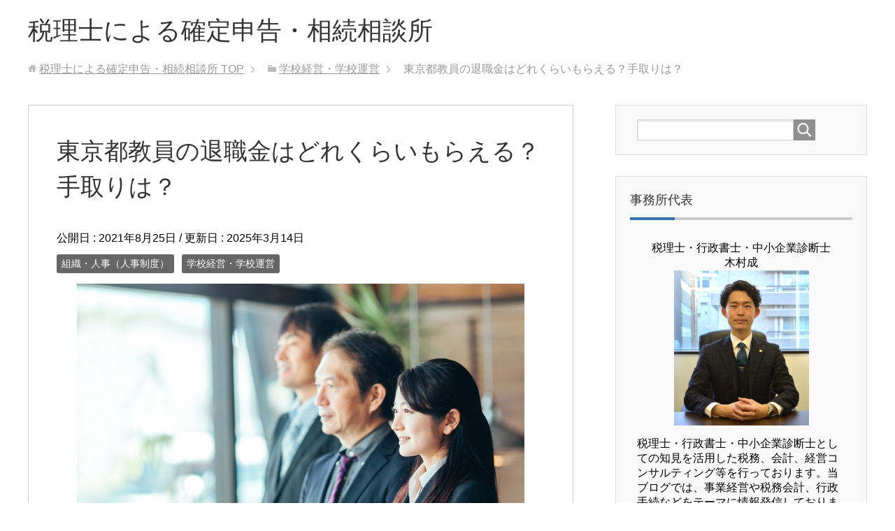

--- FILE ---
content_type: text/html; charset=UTF-8
request_url: https://kyoiku-consul.com/archives/4489
body_size: 20613
content:
<!DOCTYPE html>
<html lang="ja"
      class="col2">
<head prefix="og: http://ogp.me/ns# fb: http://ogp.me/ns/fb#">

    <title>東京都教員の退職金はどれくらいもらえる？手取りは？ | 税理士による確定申告・相続相談所</title>
    <meta charset="UTF-8">
    <meta http-equiv="X-UA-Compatible" content="IE=edge">
	        <meta name="viewport" content="width=device-width, initial-scale=1.0">
			            <meta name="keywords" content="組織・人事（人事制度）,学校経営・学校運営">
				            <meta name="description" content="昨今、教員の労働時間などがしばしば問題視されます。実際に、教員の労働時間は非常に長いのですが、給与や年収面では比較的待遇が高い事も知られています。 当記事では、教員の退職金のモデルケースについて、「年齢別」「役職別」に解 …">
		<link rel="canonical" href="https://kyoiku-consul.com/archives/4489" />
<meta name='robots' content='max-image-preview:large' />
<link rel='dns-prefetch' href='//www.googletagmanager.com' />
<link rel="alternate" type="application/rss+xml" title="税理士による確定申告・相続相談所 &raquo; フィード" href="https://kyoiku-consul.com/feed" />
<link rel="alternate" type="application/rss+xml" title="税理士による確定申告・相続相談所 &raquo; コメントフィード" href="https://kyoiku-consul.com/comments/feed" />
<link rel="alternate" title="oEmbed (JSON)" type="application/json+oembed" href="https://kyoiku-consul.com/wp-json/oembed/1.0/embed?url=https%3A%2F%2Fkyoiku-consul.com%2Farchives%2F4489" />
<link rel="alternate" title="oEmbed (XML)" type="text/xml+oembed" href="https://kyoiku-consul.com/wp-json/oembed/1.0/embed?url=https%3A%2F%2Fkyoiku-consul.com%2Farchives%2F4489&#038;format=xml" />
<style id='wp-img-auto-sizes-contain-inline-css' type='text/css'>
img:is([sizes=auto i],[sizes^="auto," i]){contain-intrinsic-size:3000px 1500px}
/*# sourceURL=wp-img-auto-sizes-contain-inline-css */
</style>
<style id='wp-block-paragraph-inline-css' type='text/css'>
.is-small-text{font-size:.875em}.is-regular-text{font-size:1em}.is-large-text{font-size:2.25em}.is-larger-text{font-size:3em}.has-drop-cap:not(:focus):first-letter{float:left;font-size:8.4em;font-style:normal;font-weight:100;line-height:.68;margin:.05em .1em 0 0;text-transform:uppercase}body.rtl .has-drop-cap:not(:focus):first-letter{float:none;margin-left:.1em}p.has-drop-cap.has-background{overflow:hidden}:root :where(p.has-background){padding:1.25em 2.375em}:where(p.has-text-color:not(.has-link-color)) a{color:inherit}p.has-text-align-left[style*="writing-mode:vertical-lr"],p.has-text-align-right[style*="writing-mode:vertical-rl"]{rotate:180deg}
/*# sourceURL=https://kyoiku-consul.com/wp-includes/blocks/paragraph/style.min.css */
</style>
<style id='wp-block-heading-inline-css' type='text/css'>
h1:where(.wp-block-heading).has-background,h2:where(.wp-block-heading).has-background,h3:where(.wp-block-heading).has-background,h4:where(.wp-block-heading).has-background,h5:where(.wp-block-heading).has-background,h6:where(.wp-block-heading).has-background{padding:1.25em 2.375em}h1.has-text-align-left[style*=writing-mode]:where([style*=vertical-lr]),h1.has-text-align-right[style*=writing-mode]:where([style*=vertical-rl]),h2.has-text-align-left[style*=writing-mode]:where([style*=vertical-lr]),h2.has-text-align-right[style*=writing-mode]:where([style*=vertical-rl]),h3.has-text-align-left[style*=writing-mode]:where([style*=vertical-lr]),h3.has-text-align-right[style*=writing-mode]:where([style*=vertical-rl]),h4.has-text-align-left[style*=writing-mode]:where([style*=vertical-lr]),h4.has-text-align-right[style*=writing-mode]:where([style*=vertical-rl]),h5.has-text-align-left[style*=writing-mode]:where([style*=vertical-lr]),h5.has-text-align-right[style*=writing-mode]:where([style*=vertical-rl]),h6.has-text-align-left[style*=writing-mode]:where([style*=vertical-lr]),h6.has-text-align-right[style*=writing-mode]:where([style*=vertical-rl]){rotate:180deg}
/*# sourceURL=https://kyoiku-consul.com/wp-includes/blocks/heading/style.min.css */
</style>
<style id='wp-emoji-styles-inline-css' type='text/css'>

	img.wp-smiley, img.emoji {
		display: inline !important;
		border: none !important;
		box-shadow: none !important;
		height: 1em !important;
		width: 1em !important;
		margin: 0 0.07em !important;
		vertical-align: -0.1em !important;
		background: none !important;
		padding: 0 !important;
	}
/*# sourceURL=wp-emoji-styles-inline-css */
</style>
<style id='wp-block-library-inline-css' type='text/css'>
:root{--wp-block-synced-color:#7a00df;--wp-block-synced-color--rgb:122,0,223;--wp-bound-block-color:var(--wp-block-synced-color);--wp-editor-canvas-background:#ddd;--wp-admin-theme-color:#007cba;--wp-admin-theme-color--rgb:0,124,186;--wp-admin-theme-color-darker-10:#006ba1;--wp-admin-theme-color-darker-10--rgb:0,107,160.5;--wp-admin-theme-color-darker-20:#005a87;--wp-admin-theme-color-darker-20--rgb:0,90,135;--wp-admin-border-width-focus:2px}@media (min-resolution:192dpi){:root{--wp-admin-border-width-focus:1.5px}}.wp-element-button{cursor:pointer}:root .has-very-light-gray-background-color{background-color:#eee}:root .has-very-dark-gray-background-color{background-color:#313131}:root .has-very-light-gray-color{color:#eee}:root .has-very-dark-gray-color{color:#313131}:root .has-vivid-green-cyan-to-vivid-cyan-blue-gradient-background{background:linear-gradient(135deg,#00d084,#0693e3)}:root .has-purple-crush-gradient-background{background:linear-gradient(135deg,#34e2e4,#4721fb 50%,#ab1dfe)}:root .has-hazy-dawn-gradient-background{background:linear-gradient(135deg,#faaca8,#dad0ec)}:root .has-subdued-olive-gradient-background{background:linear-gradient(135deg,#fafae1,#67a671)}:root .has-atomic-cream-gradient-background{background:linear-gradient(135deg,#fdd79a,#004a59)}:root .has-nightshade-gradient-background{background:linear-gradient(135deg,#330968,#31cdcf)}:root .has-midnight-gradient-background{background:linear-gradient(135deg,#020381,#2874fc)}:root{--wp--preset--font-size--normal:16px;--wp--preset--font-size--huge:42px}.has-regular-font-size{font-size:1em}.has-larger-font-size{font-size:2.625em}.has-normal-font-size{font-size:var(--wp--preset--font-size--normal)}.has-huge-font-size{font-size:var(--wp--preset--font-size--huge)}.has-text-align-center{text-align:center}.has-text-align-left{text-align:left}.has-text-align-right{text-align:right}.has-fit-text{white-space:nowrap!important}#end-resizable-editor-section{display:none}.aligncenter{clear:both}.items-justified-left{justify-content:flex-start}.items-justified-center{justify-content:center}.items-justified-right{justify-content:flex-end}.items-justified-space-between{justify-content:space-between}.screen-reader-text{border:0;clip-path:inset(50%);height:1px;margin:-1px;overflow:hidden;padding:0;position:absolute;width:1px;word-wrap:normal!important}.screen-reader-text:focus{background-color:#ddd;clip-path:none;color:#444;display:block;font-size:1em;height:auto;left:5px;line-height:normal;padding:15px 23px 14px;text-decoration:none;top:5px;width:auto;z-index:100000}html :where(.has-border-color){border-style:solid}html :where([style*=border-top-color]){border-top-style:solid}html :where([style*=border-right-color]){border-right-style:solid}html :where([style*=border-bottom-color]){border-bottom-style:solid}html :where([style*=border-left-color]){border-left-style:solid}html :where([style*=border-width]){border-style:solid}html :where([style*=border-top-width]){border-top-style:solid}html :where([style*=border-right-width]){border-right-style:solid}html :where([style*=border-bottom-width]){border-bottom-style:solid}html :where([style*=border-left-width]){border-left-style:solid}html :where(img[class*=wp-image-]){height:auto;max-width:100%}:where(figure){margin:0 0 1em}html :where(.is-position-sticky){--wp-admin--admin-bar--position-offset:var(--wp-admin--admin-bar--height,0px)}@media screen and (max-width:600px){html :where(.is-position-sticky){--wp-admin--admin-bar--position-offset:0px}}

/*# sourceURL=wp-block-library-inline-css */
</style><style id='wp-block-image-inline-css' type='text/css'>
.wp-block-image>a,.wp-block-image>figure>a{display:inline-block}.wp-block-image img{box-sizing:border-box;height:auto;max-width:100%;vertical-align:bottom}@media not (prefers-reduced-motion){.wp-block-image img.hide{visibility:hidden}.wp-block-image img.show{animation:show-content-image .4s}}.wp-block-image[style*=border-radius] img,.wp-block-image[style*=border-radius]>a{border-radius:inherit}.wp-block-image.has-custom-border img{box-sizing:border-box}.wp-block-image.aligncenter{text-align:center}.wp-block-image.alignfull>a,.wp-block-image.alignwide>a{width:100%}.wp-block-image.alignfull img,.wp-block-image.alignwide img{height:auto;width:100%}.wp-block-image .aligncenter,.wp-block-image .alignleft,.wp-block-image .alignright,.wp-block-image.aligncenter,.wp-block-image.alignleft,.wp-block-image.alignright{display:table}.wp-block-image .aligncenter>figcaption,.wp-block-image .alignleft>figcaption,.wp-block-image .alignright>figcaption,.wp-block-image.aligncenter>figcaption,.wp-block-image.alignleft>figcaption,.wp-block-image.alignright>figcaption{caption-side:bottom;display:table-caption}.wp-block-image .alignleft{float:left;margin:.5em 1em .5em 0}.wp-block-image .alignright{float:right;margin:.5em 0 .5em 1em}.wp-block-image .aligncenter{margin-left:auto;margin-right:auto}.wp-block-image :where(figcaption){margin-bottom:1em;margin-top:.5em}.wp-block-image.is-style-circle-mask img{border-radius:9999px}@supports ((-webkit-mask-image:none) or (mask-image:none)) or (-webkit-mask-image:none){.wp-block-image.is-style-circle-mask img{border-radius:0;-webkit-mask-image:url('data:image/svg+xml;utf8,<svg viewBox="0 0 100 100" xmlns="http://www.w3.org/2000/svg"><circle cx="50" cy="50" r="50"/></svg>');mask-image:url('data:image/svg+xml;utf8,<svg viewBox="0 0 100 100" xmlns="http://www.w3.org/2000/svg"><circle cx="50" cy="50" r="50"/></svg>');mask-mode:alpha;-webkit-mask-position:center;mask-position:center;-webkit-mask-repeat:no-repeat;mask-repeat:no-repeat;-webkit-mask-size:contain;mask-size:contain}}:root :where(.wp-block-image.is-style-rounded img,.wp-block-image .is-style-rounded img){border-radius:9999px}.wp-block-image figure{margin:0}.wp-lightbox-container{display:flex;flex-direction:column;position:relative}.wp-lightbox-container img{cursor:zoom-in}.wp-lightbox-container img:hover+button{opacity:1}.wp-lightbox-container button{align-items:center;backdrop-filter:blur(16px) saturate(180%);background-color:#5a5a5a40;border:none;border-radius:4px;cursor:zoom-in;display:flex;height:20px;justify-content:center;opacity:0;padding:0;position:absolute;right:16px;text-align:center;top:16px;width:20px;z-index:100}@media not (prefers-reduced-motion){.wp-lightbox-container button{transition:opacity .2s ease}}.wp-lightbox-container button:focus-visible{outline:3px auto #5a5a5a40;outline:3px auto -webkit-focus-ring-color;outline-offset:3px}.wp-lightbox-container button:hover{cursor:pointer;opacity:1}.wp-lightbox-container button:focus{opacity:1}.wp-lightbox-container button:focus,.wp-lightbox-container button:hover,.wp-lightbox-container button:not(:hover):not(:active):not(.has-background){background-color:#5a5a5a40;border:none}.wp-lightbox-overlay{box-sizing:border-box;cursor:zoom-out;height:100vh;left:0;overflow:hidden;position:fixed;top:0;visibility:hidden;width:100%;z-index:100000}.wp-lightbox-overlay .close-button{align-items:center;cursor:pointer;display:flex;justify-content:center;min-height:40px;min-width:40px;padding:0;position:absolute;right:calc(env(safe-area-inset-right) + 16px);top:calc(env(safe-area-inset-top) + 16px);z-index:5000000}.wp-lightbox-overlay .close-button:focus,.wp-lightbox-overlay .close-button:hover,.wp-lightbox-overlay .close-button:not(:hover):not(:active):not(.has-background){background:none;border:none}.wp-lightbox-overlay .lightbox-image-container{height:var(--wp--lightbox-container-height);left:50%;overflow:hidden;position:absolute;top:50%;transform:translate(-50%,-50%);transform-origin:top left;width:var(--wp--lightbox-container-width);z-index:9999999999}.wp-lightbox-overlay .wp-block-image{align-items:center;box-sizing:border-box;display:flex;height:100%;justify-content:center;margin:0;position:relative;transform-origin:0 0;width:100%;z-index:3000000}.wp-lightbox-overlay .wp-block-image img{height:var(--wp--lightbox-image-height);min-height:var(--wp--lightbox-image-height);min-width:var(--wp--lightbox-image-width);width:var(--wp--lightbox-image-width)}.wp-lightbox-overlay .wp-block-image figcaption{display:none}.wp-lightbox-overlay button{background:none;border:none}.wp-lightbox-overlay .scrim{background-color:#fff;height:100%;opacity:.9;position:absolute;width:100%;z-index:2000000}.wp-lightbox-overlay.active{visibility:visible}@media not (prefers-reduced-motion){.wp-lightbox-overlay.active{animation:turn-on-visibility .25s both}.wp-lightbox-overlay.active img{animation:turn-on-visibility .35s both}.wp-lightbox-overlay.show-closing-animation:not(.active){animation:turn-off-visibility .35s both}.wp-lightbox-overlay.show-closing-animation:not(.active) img{animation:turn-off-visibility .25s both}.wp-lightbox-overlay.zoom.active{animation:none;opacity:1;visibility:visible}.wp-lightbox-overlay.zoom.active .lightbox-image-container{animation:lightbox-zoom-in .4s}.wp-lightbox-overlay.zoom.active .lightbox-image-container img{animation:none}.wp-lightbox-overlay.zoom.active .scrim{animation:turn-on-visibility .4s forwards}.wp-lightbox-overlay.zoom.show-closing-animation:not(.active){animation:none}.wp-lightbox-overlay.zoom.show-closing-animation:not(.active) .lightbox-image-container{animation:lightbox-zoom-out .4s}.wp-lightbox-overlay.zoom.show-closing-animation:not(.active) .lightbox-image-container img{animation:none}.wp-lightbox-overlay.zoom.show-closing-animation:not(.active) .scrim{animation:turn-off-visibility .4s forwards}}@keyframes show-content-image{0%{visibility:hidden}99%{visibility:hidden}to{visibility:visible}}@keyframes turn-on-visibility{0%{opacity:0}to{opacity:1}}@keyframes turn-off-visibility{0%{opacity:1;visibility:visible}99%{opacity:0;visibility:visible}to{opacity:0;visibility:hidden}}@keyframes lightbox-zoom-in{0%{transform:translate(calc((-100vw + var(--wp--lightbox-scrollbar-width))/2 + var(--wp--lightbox-initial-left-position)),calc(-50vh + var(--wp--lightbox-initial-top-position))) scale(var(--wp--lightbox-scale))}to{transform:translate(-50%,-50%) scale(1)}}@keyframes lightbox-zoom-out{0%{transform:translate(-50%,-50%) scale(1);visibility:visible}99%{visibility:visible}to{transform:translate(calc((-100vw + var(--wp--lightbox-scrollbar-width))/2 + var(--wp--lightbox-initial-left-position)),calc(-50vh + var(--wp--lightbox-initial-top-position))) scale(var(--wp--lightbox-scale));visibility:hidden}}
/*# sourceURL=https://kyoiku-consul.com/wp-includes/blocks/image/style.min.css */
</style>
<style id='global-styles-inline-css' type='text/css'>
:root{--wp--preset--aspect-ratio--square: 1;--wp--preset--aspect-ratio--4-3: 4/3;--wp--preset--aspect-ratio--3-4: 3/4;--wp--preset--aspect-ratio--3-2: 3/2;--wp--preset--aspect-ratio--2-3: 2/3;--wp--preset--aspect-ratio--16-9: 16/9;--wp--preset--aspect-ratio--9-16: 9/16;--wp--preset--color--black: #000000;--wp--preset--color--cyan-bluish-gray: #abb8c3;--wp--preset--color--white: #ffffff;--wp--preset--color--pale-pink: #f78da7;--wp--preset--color--vivid-red: #cf2e2e;--wp--preset--color--luminous-vivid-orange: #ff6900;--wp--preset--color--luminous-vivid-amber: #fcb900;--wp--preset--color--light-green-cyan: #7bdcb5;--wp--preset--color--vivid-green-cyan: #00d084;--wp--preset--color--pale-cyan-blue: #8ed1fc;--wp--preset--color--vivid-cyan-blue: #0693e3;--wp--preset--color--vivid-purple: #9b51e0;--wp--preset--gradient--vivid-cyan-blue-to-vivid-purple: linear-gradient(135deg,rgb(6,147,227) 0%,rgb(155,81,224) 100%);--wp--preset--gradient--light-green-cyan-to-vivid-green-cyan: linear-gradient(135deg,rgb(122,220,180) 0%,rgb(0,208,130) 100%);--wp--preset--gradient--luminous-vivid-amber-to-luminous-vivid-orange: linear-gradient(135deg,rgb(252,185,0) 0%,rgb(255,105,0) 100%);--wp--preset--gradient--luminous-vivid-orange-to-vivid-red: linear-gradient(135deg,rgb(255,105,0) 0%,rgb(207,46,46) 100%);--wp--preset--gradient--very-light-gray-to-cyan-bluish-gray: linear-gradient(135deg,rgb(238,238,238) 0%,rgb(169,184,195) 100%);--wp--preset--gradient--cool-to-warm-spectrum: linear-gradient(135deg,rgb(74,234,220) 0%,rgb(151,120,209) 20%,rgb(207,42,186) 40%,rgb(238,44,130) 60%,rgb(251,105,98) 80%,rgb(254,248,76) 100%);--wp--preset--gradient--blush-light-purple: linear-gradient(135deg,rgb(255,206,236) 0%,rgb(152,150,240) 100%);--wp--preset--gradient--blush-bordeaux: linear-gradient(135deg,rgb(254,205,165) 0%,rgb(254,45,45) 50%,rgb(107,0,62) 100%);--wp--preset--gradient--luminous-dusk: linear-gradient(135deg,rgb(255,203,112) 0%,rgb(199,81,192) 50%,rgb(65,88,208) 100%);--wp--preset--gradient--pale-ocean: linear-gradient(135deg,rgb(255,245,203) 0%,rgb(182,227,212) 50%,rgb(51,167,181) 100%);--wp--preset--gradient--electric-grass: linear-gradient(135deg,rgb(202,248,128) 0%,rgb(113,206,126) 100%);--wp--preset--gradient--midnight: linear-gradient(135deg,rgb(2,3,129) 0%,rgb(40,116,252) 100%);--wp--preset--font-size--small: 13px;--wp--preset--font-size--medium: 20px;--wp--preset--font-size--large: 36px;--wp--preset--font-size--x-large: 42px;--wp--preset--spacing--20: 0.44rem;--wp--preset--spacing--30: 0.67rem;--wp--preset--spacing--40: 1rem;--wp--preset--spacing--50: 1.5rem;--wp--preset--spacing--60: 2.25rem;--wp--preset--spacing--70: 3.38rem;--wp--preset--spacing--80: 5.06rem;--wp--preset--shadow--natural: 6px 6px 9px rgba(0, 0, 0, 0.2);--wp--preset--shadow--deep: 12px 12px 50px rgba(0, 0, 0, 0.4);--wp--preset--shadow--sharp: 6px 6px 0px rgba(0, 0, 0, 0.2);--wp--preset--shadow--outlined: 6px 6px 0px -3px rgb(255, 255, 255), 6px 6px rgb(0, 0, 0);--wp--preset--shadow--crisp: 6px 6px 0px rgb(0, 0, 0);}:where(.is-layout-flex){gap: 0.5em;}:where(.is-layout-grid){gap: 0.5em;}body .is-layout-flex{display: flex;}.is-layout-flex{flex-wrap: wrap;align-items: center;}.is-layout-flex > :is(*, div){margin: 0;}body .is-layout-grid{display: grid;}.is-layout-grid > :is(*, div){margin: 0;}:where(.wp-block-columns.is-layout-flex){gap: 2em;}:where(.wp-block-columns.is-layout-grid){gap: 2em;}:where(.wp-block-post-template.is-layout-flex){gap: 1.25em;}:where(.wp-block-post-template.is-layout-grid){gap: 1.25em;}.has-black-color{color: var(--wp--preset--color--black) !important;}.has-cyan-bluish-gray-color{color: var(--wp--preset--color--cyan-bluish-gray) !important;}.has-white-color{color: var(--wp--preset--color--white) !important;}.has-pale-pink-color{color: var(--wp--preset--color--pale-pink) !important;}.has-vivid-red-color{color: var(--wp--preset--color--vivid-red) !important;}.has-luminous-vivid-orange-color{color: var(--wp--preset--color--luminous-vivid-orange) !important;}.has-luminous-vivid-amber-color{color: var(--wp--preset--color--luminous-vivid-amber) !important;}.has-light-green-cyan-color{color: var(--wp--preset--color--light-green-cyan) !important;}.has-vivid-green-cyan-color{color: var(--wp--preset--color--vivid-green-cyan) !important;}.has-pale-cyan-blue-color{color: var(--wp--preset--color--pale-cyan-blue) !important;}.has-vivid-cyan-blue-color{color: var(--wp--preset--color--vivid-cyan-blue) !important;}.has-vivid-purple-color{color: var(--wp--preset--color--vivid-purple) !important;}.has-black-background-color{background-color: var(--wp--preset--color--black) !important;}.has-cyan-bluish-gray-background-color{background-color: var(--wp--preset--color--cyan-bluish-gray) !important;}.has-white-background-color{background-color: var(--wp--preset--color--white) !important;}.has-pale-pink-background-color{background-color: var(--wp--preset--color--pale-pink) !important;}.has-vivid-red-background-color{background-color: var(--wp--preset--color--vivid-red) !important;}.has-luminous-vivid-orange-background-color{background-color: var(--wp--preset--color--luminous-vivid-orange) !important;}.has-luminous-vivid-amber-background-color{background-color: var(--wp--preset--color--luminous-vivid-amber) !important;}.has-light-green-cyan-background-color{background-color: var(--wp--preset--color--light-green-cyan) !important;}.has-vivid-green-cyan-background-color{background-color: var(--wp--preset--color--vivid-green-cyan) !important;}.has-pale-cyan-blue-background-color{background-color: var(--wp--preset--color--pale-cyan-blue) !important;}.has-vivid-cyan-blue-background-color{background-color: var(--wp--preset--color--vivid-cyan-blue) !important;}.has-vivid-purple-background-color{background-color: var(--wp--preset--color--vivid-purple) !important;}.has-black-border-color{border-color: var(--wp--preset--color--black) !important;}.has-cyan-bluish-gray-border-color{border-color: var(--wp--preset--color--cyan-bluish-gray) !important;}.has-white-border-color{border-color: var(--wp--preset--color--white) !important;}.has-pale-pink-border-color{border-color: var(--wp--preset--color--pale-pink) !important;}.has-vivid-red-border-color{border-color: var(--wp--preset--color--vivid-red) !important;}.has-luminous-vivid-orange-border-color{border-color: var(--wp--preset--color--luminous-vivid-orange) !important;}.has-luminous-vivid-amber-border-color{border-color: var(--wp--preset--color--luminous-vivid-amber) !important;}.has-light-green-cyan-border-color{border-color: var(--wp--preset--color--light-green-cyan) !important;}.has-vivid-green-cyan-border-color{border-color: var(--wp--preset--color--vivid-green-cyan) !important;}.has-pale-cyan-blue-border-color{border-color: var(--wp--preset--color--pale-cyan-blue) !important;}.has-vivid-cyan-blue-border-color{border-color: var(--wp--preset--color--vivid-cyan-blue) !important;}.has-vivid-purple-border-color{border-color: var(--wp--preset--color--vivid-purple) !important;}.has-vivid-cyan-blue-to-vivid-purple-gradient-background{background: var(--wp--preset--gradient--vivid-cyan-blue-to-vivid-purple) !important;}.has-light-green-cyan-to-vivid-green-cyan-gradient-background{background: var(--wp--preset--gradient--light-green-cyan-to-vivid-green-cyan) !important;}.has-luminous-vivid-amber-to-luminous-vivid-orange-gradient-background{background: var(--wp--preset--gradient--luminous-vivid-amber-to-luminous-vivid-orange) !important;}.has-luminous-vivid-orange-to-vivid-red-gradient-background{background: var(--wp--preset--gradient--luminous-vivid-orange-to-vivid-red) !important;}.has-very-light-gray-to-cyan-bluish-gray-gradient-background{background: var(--wp--preset--gradient--very-light-gray-to-cyan-bluish-gray) !important;}.has-cool-to-warm-spectrum-gradient-background{background: var(--wp--preset--gradient--cool-to-warm-spectrum) !important;}.has-blush-light-purple-gradient-background{background: var(--wp--preset--gradient--blush-light-purple) !important;}.has-blush-bordeaux-gradient-background{background: var(--wp--preset--gradient--blush-bordeaux) !important;}.has-luminous-dusk-gradient-background{background: var(--wp--preset--gradient--luminous-dusk) !important;}.has-pale-ocean-gradient-background{background: var(--wp--preset--gradient--pale-ocean) !important;}.has-electric-grass-gradient-background{background: var(--wp--preset--gradient--electric-grass) !important;}.has-midnight-gradient-background{background: var(--wp--preset--gradient--midnight) !important;}.has-small-font-size{font-size: var(--wp--preset--font-size--small) !important;}.has-medium-font-size{font-size: var(--wp--preset--font-size--medium) !important;}.has-large-font-size{font-size: var(--wp--preset--font-size--large) !important;}.has-x-large-font-size{font-size: var(--wp--preset--font-size--x-large) !important;}
/*# sourceURL=global-styles-inline-css */
</style>

<style id='classic-theme-styles-inline-css' type='text/css'>
/*! This file is auto-generated */
.wp-block-button__link{color:#fff;background-color:#32373c;border-radius:9999px;box-shadow:none;text-decoration:none;padding:calc(.667em + 2px) calc(1.333em + 2px);font-size:1.125em}.wp-block-file__button{background:#32373c;color:#fff;text-decoration:none}
/*# sourceURL=/wp-includes/css/classic-themes.min.css */
</style>
<link rel='stylesheet' id='pz-linkcard-css-css' href='//kyoiku-consul.com/wp-content/uploads/pz-linkcard/style/style.min.css?ver=2.5.8.3' type='text/css' media='all' />
<link rel='stylesheet' id='keni_base-css' href='https://kyoiku-consul.com/wp-content/themes/keni71_wp_corp_blue_201909092241/base.css?ver=6.9' type='text/css' media='all' />
<link rel='stylesheet' id='keni_rwd-css' href='https://kyoiku-consul.com/wp-content/themes/keni71_wp_corp_blue_201909092241/rwd.css?ver=6.9' type='text/css' media='all' />
<script type="text/javascript" src="https://kyoiku-consul.com/wp-includes/js/jquery/jquery.min.js?ver=3.7.1" id="jquery-core-js"></script>
<script type="text/javascript" src="https://kyoiku-consul.com/wp-includes/js/jquery/jquery-migrate.min.js?ver=3.4.1" id="jquery-migrate-js"></script>

<!-- Site Kit によって追加された Google タグ（gtag.js）スニペット -->
<!-- Google アナリティクス スニペット (Site Kit が追加) -->
<script type="text/javascript" src="https://www.googletagmanager.com/gtag/js?id=GT-TWZPWHR7" id="google_gtagjs-js" async></script>
<script type="text/javascript" id="google_gtagjs-js-after">
/* <![CDATA[ */
window.dataLayer = window.dataLayer || [];function gtag(){dataLayer.push(arguments);}
gtag("set","linker",{"domains":["kyoiku-consul.com"]});
gtag("js", new Date());
gtag("set", "developer_id.dZTNiMT", true);
gtag("config", "GT-TWZPWHR7");
 window._googlesitekit = window._googlesitekit || {}; window._googlesitekit.throttledEvents = []; window._googlesitekit.gtagEvent = (name, data) => { var key = JSON.stringify( { name, data } ); if ( !! window._googlesitekit.throttledEvents[ key ] ) { return; } window._googlesitekit.throttledEvents[ key ] = true; setTimeout( () => { delete window._googlesitekit.throttledEvents[ key ]; }, 5 ); gtag( "event", name, { ...data, event_source: "site-kit" } ); }; 
//# sourceURL=google_gtagjs-js-after
/* ]]> */
</script>
<link rel="https://api.w.org/" href="https://kyoiku-consul.com/wp-json/" /><link rel="alternate" title="JSON" type="application/json" href="https://kyoiku-consul.com/wp-json/wp/v2/posts/4489" /><link rel="EditURI" type="application/rsd+xml" title="RSD" href="https://kyoiku-consul.com/xmlrpc.php?rsd" />
<meta name="generator" content="WordPress 6.9" />
<link rel='shortlink' href='https://kyoiku-consul.com/?p=4489' />
<meta name="generator" content="Site Kit by Google 1.168.0" /><script type="text/javascript">
<!--
/******************************************************************************
***   COPY PROTECTED BY http://chetangole.com/blog/wp-copyprotect/   version 3.1.0 ****
******************************************************************************/
function clickIE4(){
if (event.button==2){
return false;
}
}
function clickNS4(e){
if (document.layers||document.getElementById&&!document.all){
if (e.which==2||e.which==3){
return false;
}
}
}

if (document.layers){
document.captureEvents(Event.MOUSEDOWN);
document.onmousedown=clickNS4;
}
else if (document.all&&!document.getElementById){
document.onmousedown=clickIE4;
}

document.oncontextmenu=new Function("return false")
// --> 
</script>

<script type="text/javascript">
/******************************************************************************
***   COPY PROTECTED BY http://chetangole.com/blog/wp-copyprotect/   version 3.1.0 ****
******************************************************************************/
function disableSelection(target){
if (typeof target.onselectstart!="undefined") //For IE 
	target.onselectstart=function(){return false}
else if (typeof target.style.MozUserSelect!="undefined") //For Firefox
	target.style.MozUserSelect="none"
else //All other route (For Opera)
	target.onmousedown=function(){return false}
target.style.cursor = "default"
}
</script>
		<style type="text/css" id="wp-custom-css">
			#keni_toc .toc_title{
	color:#ffffff;
	background-color:#0baedd;
	
}
#keni_toc{
	border-color:#0baedd;
	
}
		</style>
		        <link rel="shortcut icon" type="image/x-icon" href="https://kyoiku-consul.com/wp-content/themes/keni71_wp_corp_blue_201909092241/favicon.ico">
        <link rel="apple-touch-icon" href="https://kyoiku-consul.com/wp-content/themes/keni71_wp_corp_blue_201909092241/images/apple-touch-icon.png">
        <link rel="apple-touch-icon-precomposed"
              href="https://kyoiku-consul.com/wp-content/themes/keni71_wp_corp_blue_201909092241/images/apple-touch-icon.png">
        <link rel="icon" href="https://kyoiku-consul.com/wp-content/themes/keni71_wp_corp_blue_201909092241/images/apple-touch-icon.png">
	    <!--[if lt IE 9]>
    <script src="https://kyoiku-consul.com/wp-content/themes/keni71_wp_corp_blue_201909092241/js/html5.js"></script><![endif]-->
	

</head>
    <body class="wp-singular post-template-default single single-post postid-4489 single-format-standard wp-theme-keni71_wp_corp_blue_201909092241 no-gn">
	
    <div class="container">
        <header id="top" class="site-header ">
            <div class="site-header-in">
                <div class="site-header-conts">
					                        <p class="site-title"><a
                                    href="https://kyoiku-consul.com">税理士による確定申告・相続相談所</a>
                        </p>
					                </div>
            </div>
			        </header>
		        <!--▲サイトヘッダー-->

<div class="main-body">
<div class="main-body-in">

		<nav class="breadcrumbs">
			<ol class="breadcrumbs-in" itemscope itemtype="http://schema.org/BreadcrumbList">
				<li class="bcl-first" itemprop="itemListElement" itemscope itemtype="http://schema.org/ListItem">
	<a itemprop="item" href="https://kyoiku-consul.com"><span itemprop="name">税理士による確定申告・相続相談所</span> TOP</a>
	<meta itemprop="position" content="1" />
</li>
<li itemprop="itemListElement" itemscope itemtype="http://schema.org/ListItem">
	<a itemprop="item" href="https://kyoiku-consul.com/archives/category/%e5%ad%a6%e6%a0%a1%e7%b5%8c%e5%96%b6%e3%83%bb%e5%ad%a6%e6%a0%a1%e9%81%8b%e5%96%b6"><span itemprop="name">学校経営・学校運営</span></a>
	<meta itemprop="position" content="2" />
</li>
<li class="bcl-last">東京都教員の退職金はどれくらいもらえる？手取りは？</li>
			</ol>
		</nav>
	
	<!--▼メインコンテンツ-->
	<main>
	<div class="main-conts">

		<!--記事-->
		<article id="post-4489" class="section-wrap post-4489 post type-post status-publish format-standard has-post-thumbnail category-3 category-10">
			<div class="section-in">

			<header class="article-header">
				<h1 class="section-title" itemprop="headline">東京都教員の退職金はどれくらいもらえる？手取りは？</h1>
				<p class="post-date">公開日 : <time datetime="2021-08-25" itemprop="datePublished" content="2021-08-25" >2021年8月25日</time> / 更新日 : <time datetime="2025-03-14" itemprop="dateModified" content="2025-03-14">2025年3月14日</time></p>
								<div class="post-cat">
<span class="cat cat003" style="background-color: #666;"><a href="https://kyoiku-consul.com/archives/category/%e7%b5%84%e7%b9%94%e3%83%bb%e4%ba%ba%e4%ba%8b%ef%bc%88%e4%ba%ba%e4%ba%8b%e5%88%b6%e5%ba%a6%ef%bc%89" style="color: #FFF;">組織・人事（人事制度）</a></span>
<span class="cat cat010" style="background-color: #666;"><a href="https://kyoiku-consul.com/archives/category/%e5%ad%a6%e6%a0%a1%e7%b5%8c%e5%96%b6%e3%83%bb%e5%ad%a6%e6%a0%a1%e9%81%8b%e5%96%b6" style="color: #FFF;">学校経営・学校運営</a></span>

</div>
							</header>

			<div class="article-body">
			<div class="wp-block-image">
<figure class="aligncenter size-large"><img fetchpriority="high" decoding="async" width="640" height="427" src="https://kyoiku-consul.com/wp-content/uploads/2021/06/4193033_s-1.jpg" alt="" class="wp-image-4513" srcset="https://kyoiku-consul.com/wp-content/uploads/2021/06/4193033_s-1.jpg 640w, https://kyoiku-consul.com/wp-content/uploads/2021/06/4193033_s-1-300x200.jpg 300w" sizes="(max-width: 640px) 100vw, 640px" /></figure>
</div>


<p><br>昨今、教員の労働時間などがしばしば問題視されます。実際に、教員の労働時間は非常に長いのですが、給与や年収面では比較的待遇が高い事も知られています。<br><br>当記事では、教員の退職金のモデルケースについて、「年齢別」「役職別」に解説していきたいと思います。<br><strong><span class="tadv-color" style="color:#0693e3"><br>・現在東京都の教員として働いており、今後のキャリアプランやライフプランをお金の面から立てたい方<br>・現在東京都の教員を目指しており、退職金が知りたい方</span></strong><br><br>といった方々に、ぜひ参考にして頂ければと思っております。<br>（念のためですが、この記事は2020年1月時点の教育委員会・人事委員会・条例等の公開情報から作成しておりますので、ご留意ください。）<br><br><strong>なお、当方は現在は税理士として活動しています。東京銀座に税理士・行政書士事務所を構えていますので、相続や遺言、税金に関するご相談があるという方は<a href="https://ws.formzu.net/fgen/S93594924/" data-type="link" data-id="https://ws.formzu.net/fgen/S93594924/">こちらのお問い合わせフォーム</a>からご連絡下さい。また、<a href="https://kimura-tax-tokyo.com/" data-type="link" data-id="https://kimura-tax-tokyo.com/">当事務所ホームページはこちら</a>をご覧ください。</strong><br><br><br>関連として、教員の年収やボーナス、時給については下記のリンク記事をご覧ください。（退職金計算は年収計算と関係が深いため、これらの記事を前提に解説を進めていきます。）<br></p>



<div class="linkcard"><div class="lkc-internal-wrap"><a class="lkc-link no_icon" href="https://kyoiku-consul.com/archives/4390" data-lkc-id="62"><div class="lkc-card"><div class="lkc-info"><div class="lkc-favicon"><img decoding="async" src="https://www.google.com/s2/favicons?domain=kyoiku-consul.com" alt="" width="16" height="16" /></div><div class="lkc-domain">税理士による確定申告・相続相談所</div></div><div class="lkc-content"><figure class="lkc-thumbnail"><img decoding="async" class="lkc-thumbnail-img" src="//kyoiku-consul.com/wp-content/uploads/2021/06/3548997_s-150x150.jpg" width="100px" height="108px" alt="" /></figure><div class="lkc-title">東京都の教員の時給（年収時間換算）を解説！</div><div class="lkc-date">&#x1f552;&#xfe0f;2021年8月4日</div><div class="lkc-excerpt">昨今、教員の働き方改革などが大変大きな話題となっています。実際に教員の残業時間・労働時間は長い事で知られており、仕事の絶対量の削減や業務改善が急務と言われています。一方で、地方公務員の中では年収がある程度高いということも事実だと思われます。今回の記事では、東京都の効率教員に焦点を絞り、その「年収」と「労働時間」から「時給」を計算してみたいとも思います。特に、・現在東京都の教員として働いており、今後のキャリアプランやライフプランをお金の面から立てたい方・現在東京都の教員を目指しており、給与月額...</div></div><div class="clear"></div></div></a></div></div>



<div class="linkcard"><div class="lkc-internal-wrap"><a class="lkc-link no_icon" href="https://kyoiku-consul.com/archives/1720" data-lkc-id="6"><div class="lkc-card"><div class="lkc-info"><div class="lkc-favicon"><img decoding="async" src="https://www.google.com/s2/favicons?domain=kyoiku-consul.com" alt="" width="16" height="16" /></div><div class="lkc-domain">税理士による確定申告・相続相談所</div><div class="lkc-share"> <div class="lkc-sns-po">3 Pockets</div></div></div><div class="lkc-content"><figure class="lkc-thumbnail"><img decoding="async" class="lkc-thumbnail-img" src="//kyoiku-consul.com/wp-content/uploads/2021/03/1719467_s-150x150.jpg" width="100px" height="108px" alt="" /></figure><div class="lkc-title">東京都の教員の給与と年収を解説【詳細版】</div><div class="lkc-date">&#x1f552;&#xfe0f;2020年1月25日</div><div class="lkc-excerpt">東京の都立高校や公立中学に勤めている教員は公務員です。公務員の年収となると、東京都教育委員会のホームページや人事委員会のホームページに一応ではありますが公開されています。しかし、非常にわかりづらいですよね…当方も都立高校の教員として働いていた時期がありますが、働き始める前（採用試験を受けていたころ）は、正直言ってはっきりとした年収は分かっていませんでした。大卒初任給が月25万円くらいらしい、というレベルです。そこで当記事では、・現在東京都の教員として働いており、今後のキャリアプランやライフプラン...</div></div><div class="clear"></div></div></a></div></div>
<p>&nbsp;</p>



<div class="linkcard"><div class="lkc-internal-wrap"><a class="lkc-link no_icon" href="https://kyoiku-consul.com/archives/1862" data-lkc-id="7"><div class="lkc-card"><div class="lkc-info"><div class="lkc-favicon"><img decoding="async" src="https://www.google.com/s2/favicons?domain=kyoiku-consul.com" alt="" width="16" height="16" /></div><div class="lkc-domain">税理士による確定申告・相続相談所</div><div class="lkc-share"> <div class="lkc-sns-po">2 Pockets</div></div></div><div class="lkc-content"><figure class="lkc-thumbnail"><img decoding="async" class="lkc-thumbnail-img" src="//kyoiku-consul.com/wp-content/uploads/2020/08/1621539_s-5-150x150.jpg" width="100px" height="108px" alt="" /></figure><div class="lkc-title">東京都教員のボーナス計算：成績率や初任額、いつ支給されるかを解説</div><div class="lkc-date">&#x1f552;&#xfe0f;2020年1月24日</div><div class="lkc-excerpt">教育公務員の給与は人事委員会などのホームページに公開されています。しかし、非常に分かりづらい印象を持っている方も多いのではないでしょうか。私自身、東京都に教員として入都した頃は、自分の年収がいくら程度になるのかも大まかにしか分かっていませんでした。今回は、東京都の教員のボーナスである「期末・勤勉手当」について、成績率など算定式の解説やいつ支給されるのか、初任者がもらえる額はおよそいくらなのかなどを説明していきます。（※2020年1月時点での東京都人事委員会の情報や条例を基準にして記事を作成しており...</div></div><div class="clear"></div></div></a></div></div>



<p></p>



<h2 class="wp-block-heading">東京都教員の退職金</h2>



<div id="keni_toc"></div>



<h3 class="wp-block-heading">東京都教員の給与（月収）</h3>



<p>退職金の計算は、給与をベースとして行われるため、まずは東京都教員の給与（月収）について解説をします。<br><br><strong><span style="color:#0693e3" class="tadv-color">東京都教員の給与は、「給料＋手当」で構成されます。</span></strong><br><br>そしてそれぞれ、<br>・給料：給料表額＋教職調整額<br>・手当：地域手当＋義務教育等教員特別手当（＋管理職手当など）<br><br>で構成されています。<br><br>一言でそれぞれについて説明すると、<br>・給料表額：勤続年数や成績で決まる金額<br>・教職調整額：残業代の代わりに支給される金額<br>・地域手当：物価の違いなどを考慮して支給される金額<br>・義務教育等教員特別手当：昔のなごりで支給される金額<br>（・管理職手当：副校長以上の役職に支給される金額）<br><br>ひとまず、<strong><span style="color:#0693e3" class="tadv-color">上記の５つの要素を足し算することで、給与（月給）を求めることができると思っていただければ問題ありません。</span></strong><br><br>図式化すると、以下のようになります。<br><br></p>



<figure class="wp-block-image"><img decoding="async" src="https://kyoiku-consul.com/wp-content/uploads/2020/01/image-23-1024x615.png" alt="東京都教員の給与構造"/></figure>



<p><br>上図が給与計算のイメージです。もし、給与計算や等級号棒など詳細について知りたいという方は、<strong><a rel="noreferrer noopener" href="https://kyoiku-consul.com/archives/1720" target="_blank">こちらのリンクの記事（給与計算の詳細解説）</a></strong>をご確認ください。<br><br>ここまでお読みになられた方は、「いきなり難しそうだな…」と思われたかと存じますが、<strong>退職金の計算に必要となるのは大方、上記の「給料表額」のみです。</strong><br><br>ですので、ここからは給料表額について詳しく解説していきます。<br><br></p>



<h3 class="wp-block-heading">東京都教員の給料月額（給料表額）</h3>



<p>給料月額（給料表額）とは、東京都人事委員会が公開している「東京都職員給料表」の金額のことです。こちらのページで公開されています。（<a rel="noreferrer noopener" href="https://www.saiyou.metro.tokyo.lg.jp/saisin_kyuuryouhyou.html" target="_blank"><strong>東京都職員給料表ページ</strong></a>）<br>「給料月額」というと、給与や月収と見分けが付きづらいので、「給料表に書いてある金額」という意味で「給料表額」と呼んだりします。<br><br>この給料表額を年齢別・役職別にまとめたのが以下のグラフです。<br></p>



<figure class="wp-block-image"><img decoding="async" src="https://kyoiku-consul.com/wp-content/uploads/2020/05/%E5%9B%B31-6-1024x531.jpg" alt="画像に alt 属性が指定されていません。ファイル名: 図1-6-1024x531.jpg"/></figure>



<p>※上記のグラフ作成（計算）にあたっては、「23歳入都（教員になる）」「最速昇格（等級・役職上昇）」「毎年４号昇給」としています。<br><br><br>グラフを見てみて、いかがでしょうか。<strong>「主任教諭から主幹教諭への昇格」と「主幹教諭から副校長への昇格」が大きいことが分かります。</strong>これはそれぞれ、若手のモチベーション向上、管理職昇格への誘因であることが示唆されます。現状、副校長になるための選考は倍率が1.1倍と人気が低迷しているため、この部分に大きな昇給幅をつけなければという意図があるということです。<br><br>「意外と金額が小さいな」と思った方もいるかもしれませんので改めて言いますと、上記のグラフの金額は「月給」ではありません。月給の算定の基礎となる「給料月額」（給料表額）ですので、ご留意ください。<br>管理職と非管理職との金額差が小さいのも、管理職手当が給料表額の中には入っていないことによるものです。</p>



<p><br>では、この給料月額を基に、退職金を計算していきます。<br><br></p>



<h3 class="wp-block-heading">退職金の計算</h3>



<p>退職金の計算式は、以下の通りです。<br><strong><span style="color:#0693e3" class="tadv-color"><br></span></strong><br><strong><span style="color:#0693e3" class="tadv-color">退職手当＝退職手当基本額（退職時給料月額×支給率）＋退職手当調整額</span></strong><br><br><br>ここで、「退職手当調整額」とは、定年等退職者のみに支給されるものです。退職手当基本額に比べ金額が小さいため、ここでは割愛します。<br>つまり、退職手当の計算式は、おおよそ以下のようになるのです。<br><span style="color:#0693e3" class="tadv-color"><br><strong>退職手当＝退職時給料月額×支給率</strong></span><br><br>ここで、「退職時給料月額」とは、先ほどグラフで解説した給料月額のことです。つまり、退職時の「給料月額」に「支給率」を掛けることにより、簡単に退職手当（退職金）を計算することができるのです。<br><br><br>ここで、支給率は勤続年数によって異なります。以下のような数値です。<br></p>



<figure class="wp-block-image size-large"><img decoding="async" width="1024" height="382" src="https://kyoiku-consul.com/wp-content/uploads/2021/06/図1-1024x382.jpg" alt="" class="wp-image-4498" srcset="https://kyoiku-consul.com/wp-content/uploads/2021/06/図1-1024x382.jpg 1024w, https://kyoiku-consul.com/wp-content/uploads/2021/06/図1-300x112.jpg 300w, https://kyoiku-consul.com/wp-content/uploads/2021/06/図1-768x286.jpg 768w, https://kyoiku-consul.com/wp-content/uploads/2021/06/図1-1536x573.jpg 1536w, https://kyoiku-consul.com/wp-content/uploads/2021/06/図1.jpg 1548w" sizes="(max-width: 1024px) 100vw, 1024px" /></figure>



<p><br>例えば、勤続年数3年（新卒入都なら25歳位）の方なら、退職金は、給料月額に2.7をかけた金額となります。前述の給料表額のグラフで言えば、<strong><span style="color:#0693e3" class="tadv-color">給料月額214,300円×支給率2.7＝578,610円 </span></strong>となります。ちなみに、私は東京都教員を約3年で退職したのですが、支給された退職金がおよそ60万円でしたので、大方計算が正しいことがわかりますね。<br><br>支給率について詳しく知りたいという方は、以下のページをご確認ください。<br><strong><a rel="noreferrer noopener" href="https://www.saiyou.metro.tokyo.lg.jp/taisyokuteate.html" target="_blank">東京都人事委員会ＨＰ「退職手当」</a></strong><br><br><br>では、前述の給料表額に、上記の支給率を掛けて計算した退職金の額をグラフでまとめてみます。<br><br><br></p>



<h3 class="wp-block-heading">東京都教員の退職金</h3>



<p>ここまでの計算より、東京都教員の退職金は以下のようになります。なお、再掲となりますが、グラフ作成（計算）にあたっては、「23歳入都（教員になる）」「最速昇格（等級・役職上昇）」「毎年４号昇給」「退職手当＝給料月額×支給率」と置いています。<br><br></p>



<figure class="wp-block-image size-large"><img loading="lazy" decoding="async" width="1024" height="454" src="https://kyoiku-consul.com/wp-content/uploads/2021/06/image-1024x454.png" alt="" class="wp-image-4501" srcset="https://kyoiku-consul.com/wp-content/uploads/2021/06/image-1024x454.png 1024w, https://kyoiku-consul.com/wp-content/uploads/2021/06/image-300x133.png 300w, https://kyoiku-consul.com/wp-content/uploads/2021/06/image-768x340.png 768w, https://kyoiku-consul.com/wp-content/uploads/2021/06/image.png 1230w" sizes="auto, (max-width: 1024px) 100vw, 1024px" /></figure>



<p>これが、年齢別・役職別の退職金になります。いくつか、役職ごとに退職金の数値を記載します。<br><strong><span style="color:#0693e3" class="tadv-color">・23歳教諭（勤続1年）：177,570円<br>・31歳主任教諭（勤続9年）：2,191,860円<br>・33歳主幹教諭（勤続11年）：3,118,140円<br>・39歳副校長（勤続17年）：6,870,500円<br>・43歳校長（勤続21年）：10,312,050円</span></strong><br><br>何度もお伝えしていますが、これは最速昇格（最速で昇進する）を前提としているので、実際の金額はこれより小さい可能性が高いといえます。（43歳で校長になるのは現実的に厳しいと思いますので……）<br><br><br>いかがでしょうか。退職手当の金額を見る限り、「思ったよりもらえる」と感じた方がおおいのではないでしょうか。公務員の退職金はおおよそ「月収の倍」などと言われますが、なんとなくそのような結果になっていることも確認できますね。<br><br>では最後に、退職金の手取り額について解説します。<br><br></p>



<h3 class="wp-block-heading">退職金の手取り額</h3>



<p>退職金は、「退職所得」として所得税が課税されることとなるため、手取り額を考える上では所得税の計算が必要となります。ここでいう所得税は、以下のように計算されます。<br><br><strong><span class="tadv-color" style="color:#0693e3">所得税額＝（退職金の額－退職所得控除）÷2×所得税率<br></span></strong><br><br>ざっと、このような計算式です。ここで重要となるのが「退職所得控除」です。退職所得控除は、以下のように計算されます。<br><br><strong><span class="tadv-color" style="color:#0693e3">・勤続年数が20年以下の場合 → 40万円×勤続年数<br>・勤続年数が20年超である場合 →  800万円+70万円×（勤続年数－20年）<br></span></strong><br><br>例えば、<br>・勤続年数3年 → 40万円×3年＝120万円<br>・勤続年数22年 → 800万円＋70万円×（22年－20年）＝940万円<br>このような計算です。この退職所得控除が退職金の額を超えていれば、所得税はかからないこととなります。<br><br>これを頭に置きつつ、先ほどのグラフを見てみて下さい。勤続年数20年の場合の退職所得控除は800万円となりますが、グラフ上の勤続年数20年（つまり43歳）の教諭の退職金の額は860万円です。つまり、そのほとんどが退職所得控除で相殺されるため、支払われる所得税の額は退職金の額に比べてかなり小さくなります。もちろん、主任教諭や主幹教諭になっていれば金額は大きくなりますが、上記グラフは最速での昇進をベースに作っているため、退職金の額も実際より少し大きいことにご留意ください。<br><br>つまり、勤続年数が20年以内程度であれば、所得税はかからない場合が多いという事になり、<strong><span class="tadv-color" style="color:#0693e3">上記のグラフで解説した退職金の額がほぼそのまま手取り額となるのです。</span></strong><br><br><br>以上、東京都教職員の退職金について解説しました。教員として働いており今後のライフプランを立てたい方、これから教員を目指している方の参考になれば幸いです。また、当記事は東京都の教員に絞って計算・解説を行いましたが、東京都以外の教員もおおよそこのような給与・年収カーブの構造になると思いますので、初任給の割合を給与に乗ずるなどして、ご自分の自治体の教員の退職金を概算することができるかと思います。参考にして頂ければ幸いです。<br><br><strong>なお、当職事務所ですが、税理士・行政書士事務所として、個人で事業をやっている方の申告や相続税・贈与税申告などを業務として行っています。</strong>公務員は副業禁止ではありますが、許可を得た上で副業を行っている方、相続によって親族の不動産賃貸事業を引き継いだ方や、親族の不幸があり相続税申告が必要な方など、税務に関するお悩み・ご相談があるという方は、お気軽に当事務所までご連絡ください。<br><br><br></p>



<h2 class="wp-block-heading">個人事業や贈与・相続に関するお悩みは当事務所にご相談ください</h2>



<p></p>


<div class="wp-block-image">
<figure class="aligncenter size-large is-resized"><img loading="lazy" decoding="async" width="640" height="427" src="https://kyoiku-consul.com/wp-content/uploads/2021/06/4191087_s.jpg" alt="" class="wp-image-4404" style="width:487px;height:325px" srcset="https://kyoiku-consul.com/wp-content/uploads/2021/06/4191087_s.jpg 640w, https://kyoiku-consul.com/wp-content/uploads/2021/06/4191087_s-300x200.jpg 300w" sizes="auto, (max-width: 640px) 100vw, 640px" /></figure>
</div>


<p><br><strong>前述の通り、当事務所は、税理士や行政書士、１級ＦＰ技能士として、個人事業に関する確定申告や、相続税・贈与税の申告、相続に関する税金シミュレーション、相続前の税金対策、遺言書作成支援などを業務として行っています。</strong><br></p>



<p>教員として働いていく上で、副業の確定申告が必要である、親族の不動産賃貸事業を相続で引き継いだ、ご家族の相続が発生したので相続税申告が必要だ、将来の相続に備えたい、遺言書を作成したい、ライフプランを考えたい、等々のお悩みがあると存じます。教員として働きながらこれらの対策を専門的に行っていくのは、時間的観点からも、専門的観点からも難しく、かつリスクが高いといえます。<br><br>事業、相続、贈与など税務に関するお悩みがありましたら、当事務所にご相談頂ければと思います。詳しくは、以下のページをご確認ください。<br></p>



<p></p>


<div class="wp-block-image">
<figure class="aligncenter size-large is-resized"><a href="https://kimura-tax-tokyo.com/category1/"><img decoding="async" src="https://kyoiku-consul.com/wp-content/uploads/2023/12/税理士行政書士（HP）-1024x386.png" alt="" class="wp-image-4234" style="width:476px;height:179px"/></a></figure>
</div>


<p><br><br>また、ご相談やご依頼については、下記のお問い合わせフォームからお待ちしています。</p>


<div class="wp-block-image">
<figure class="aligncenter size-large is-resized"><a href="https://ws.formzu.net/fgen/S93594924/"><img decoding="async" src="https://kyoiku-consul.com/wp-content/uploads/2023/12/税理士行政書士（フォーム）-1024x384.png" alt="" class="wp-image-4232" style="width:472px;height:177px"/></a></figure>
</div>


<p><br>お問い合わせをお待ちしています。</p>



<p></p>



<p></p>



<h2 class="wp-block-heading">事務所代表プロフィール</h2>



<p><strong>代表氏名：</strong>木村 成（きむら じょう）<br><br><strong>保有資格：</strong><br>・税理士<br>・１級ファイナンシャル・プランニング技能士（ＦＰ１級）<br>・中小企業診断士（経営コンサルタントの国家資格者）<br>・行政書士（行政手続、法律書類作成の国家資格者）<br>・日商簿記１級<br>・中学、高等学校一種教員免許（元高校教員）<br><br><strong>業務内容：</strong><br>東京都銀座にて、中小企業・小規模事業者の方の支援を業務として行っております。税理士としては法人や個人の申告代理、相続関連業務など、行政書士としては告訴状作成、会社設立の代理や営業許認可取得の代理など、中小企業診断士としては経営コンサルティングを中心に活動しております。<strong>税理士・行政書士・中小企業診断士の３つの資格を活用して、税務面・法務面・経営面の３つの視点から、依頼者の方の支援を行っております。</strong><br><br>誠心誠意、迅速かつ丁寧な対応をモットーに活動しております。<br>皆様のご相談、ご依頼をお待ちしております。 <br><br></p>
			</div><!--article-body-->

						
			<div class="contents related-articles related-articles-thumbs01">
<h2 id="keni-relatedposts">関連記事</h2>
<ul class="keni-relatedposts-list">
<li><div class="related-thumb"><a href="https://kyoiku-consul.com/archives/1720" title="東京都の教員の給与と年収を解説【詳細版】"><img src="https://kyoiku-consul.com/wp-content/uploads/2021/03/1719467_s-100x100.jpg" class="relation-image"></a></div><p><a href="https://kyoiku-consul.com/archives/1720" title="東京都の教員の給与と年収を解説【詳細版】">東京都の教員の給与と年収を解説【詳細版】</a></p></li>
<li><div class="related-thumb"><a href="https://kyoiku-consul.com/archives/1862" title="東京都教員のボーナス計算：成績率や初任額、いつ支給されるかを解説"><img src="https://kyoiku-consul.com/wp-content/uploads/2020/08/1621539_s-5-100x100.jpg" class="relation-image"></a></div><p><a href="https://kyoiku-consul.com/archives/1862" title="東京都教員のボーナス計算：成績率や初任額、いつ支給されるかを解説">東京都教員のボーナス計算：成績率や初任額、いつ支給されるかを解説</a></p></li>
<li><div class="related-thumb"><a href="https://kyoiku-consul.com/archives/4507" title="東京都の教員の生涯年収は？年収や退職金を踏まえて解説"><img src="https://kyoiku-consul.com/wp-content/uploads/2021/06/4246972_s-1-100x100.jpg" class="relation-image"></a></div><p><a href="https://kyoiku-consul.com/archives/4507" title="東京都の教員の生涯年収は？年収や退職金を踏まえて解説">東京都の教員の生涯年収は？年収や退職金を踏まえて解説</a></p></li>
<li><div class="related-thumb"><a href="https://kyoiku-consul.com/archives/4390" title="東京都の教員の時給（年収時間換算）を解説！"><img src="https://kyoiku-consul.com/wp-content/uploads/2021/06/3548997_s-100x100.jpg" class="relation-image"></a></div><p><a href="https://kyoiku-consul.com/archives/4390" title="東京都の教員の時給（年収時間換算）を解説！">東京都の教員の時給（年収時間換算）を解説！</a></p></li>
<li><div class="related-thumb"><a href="https://kyoiku-consul.com/archives/3570" title="学校業務改善セミナー・研修のメリットを解説"><img src="https://kyoiku-consul.com/wp-content/uploads/2020/12/1719467_s-100x100.jpg" class="relation-image"></a></div><p><a href="https://kyoiku-consul.com/archives/3570" title="学校業務改善セミナー・研修のメリットを解説">学校業務改善セミナー・研修のメリットを解説</a></p></li>
</ul>
</div>
			<div class="page-nav-bf cont-nav">
<p class="page-nav-next">「<a href="https://kyoiku-consul.com/archives/4507" rel="next">東京都の教員の生涯年収は？年収や退職金を踏まえて解説</a>」</p>
<p class="page-nav-prev">「<a href="https://kyoiku-consul.com/archives/4390" rel="prev">東京都の教員の時給（年収時間換算）を解説！</a>」</p>
			</div>
			
			<section id="comments" class="comments-area">
						</section>

			</div><!--section-in-->
		</article><!--記事-->


	</div><!--main-conts-->
	</main>
	<!--▲メインコンテンツ-->

	    <!--▼サブコンテンツ-->
    <aside class="sub-conts sidebar">
		<section id="search-2" class="section-wrap widget-conts widget_search"><div class="section-in"><form method="get" id="searchform" action="https://kyoiku-consul.com/">
	<div class="search-box">
		<input class="search" type="text" value="" name="s" id="s"><button id="searchsubmit" class="btn-search"><img alt="検索" width="32" height="20" src="https://kyoiku-consul.com/wp-content/themes/keni71_wp_corp_blue_201909092241/images/icon/icon-btn-search.png"></button>
	</div>
</form></div></section><section id="text-3" class="section-wrap widget-conts widget_text"><div class="section-in"><h3 class="section-title">事務所代表</h3>			<div class="textwidget"><div class="al-c">税理士・行政書士・中小企業診断士</div>
<div class="al-c">
<div class="al-c">木村成</div>
<div></div>
</div>
<div><a href="https://kyoiku-consul.com/wp-content/uploads/2025/01/プロフィール-scaled-e1738241035440.jpg"><img loading="lazy" decoding="async" class="aligncenter wp-image-5897 " src="https://kyoiku-consul.com/wp-content/uploads/2025/01/プロフィール-scaled-e1738241035440.jpg" alt="" width="193" height="222" srcset="https://kyoiku-consul.com/wp-content/uploads/2025/01/プロフィール-scaled-e1738241035440.jpg 1996w, https://kyoiku-consul.com/wp-content/uploads/2025/01/プロフィール-scaled-e1738241035440-261x300.jpg 261w, https://kyoiku-consul.com/wp-content/uploads/2025/01/プロフィール-scaled-e1738241035440-891x1024.jpg 891w, https://kyoiku-consul.com/wp-content/uploads/2025/01/プロフィール-scaled-e1738241035440-768x883.jpg 768w, https://kyoiku-consul.com/wp-content/uploads/2025/01/プロフィール-scaled-e1738241035440-1336x1536.jpg 1336w, https://kyoiku-consul.com/wp-content/uploads/2025/01/プロフィール-scaled-e1738241035440-1781x2048.jpg 1781w" sizes="auto, (max-width: 193px) 100vw, 193px" /></a></div>
<div class="al-c">
<div class="al-l">
<p>税理士・行政書士・中小企業診断士としての知見を活用した税務、会計、経営コンサルティング等を行っております。当ブログでは、事業経営や税務会計、行政手続などをテーマに情報発信しております。</p>
<p>よろしくお願いいたします。</p>
<p>HP：<a href="https://kimura-tax-tokyo.com/">木村税理士・行政書士事務所</a></p>
<p>【保有資格等】<br />
・税理士<br />
・行政書士<br />
・中小企業診断士<br />
・１級ファイナンシャルプランニング技能士（ＦＰ１級）<br />
・気象予報士</p>
<p><a href="https://ws.formzu.net/fgen/S93594924/"><img loading="lazy" decoding="async" class="aligncenter wp-image-4969 size-full" src="https://kyoiku-consul.com/wp-content/uploads/2023/12/税理士行政書士（フォーム）.png" alt="" width="1300" height="488" srcset="https://kyoiku-consul.com/wp-content/uploads/2023/12/税理士行政書士（フォーム）.png 1300w, https://kyoiku-consul.com/wp-content/uploads/2023/12/税理士行政書士（フォーム）-300x113.png 300w, https://kyoiku-consul.com/wp-content/uploads/2023/12/税理士行政書士（フォーム）-1024x384.png 1024w, https://kyoiku-consul.com/wp-content/uploads/2023/12/税理士行政書士（フォーム）-768x288.png 768w" sizes="auto, (max-width: 1300px) 100vw, 1300px" /></a></p>
</div>
</div>
</div>
		</div></section><section id="archives-2" class="section-wrap widget-conts widget_archive"><div class="section-in"><h3 class="section-title">アーカイブ</h3>
			<ul>
					<li><a href='https://kyoiku-consul.com/archives/date/2026/01'>2026年1月</a></li>
	<li><a href='https://kyoiku-consul.com/archives/date/2025/12'>2025年12月</a></li>
	<li><a href='https://kyoiku-consul.com/archives/date/2025/11'>2025年11月</a></li>
	<li><a href='https://kyoiku-consul.com/archives/date/2025/10'>2025年10月</a></li>
	<li><a href='https://kyoiku-consul.com/archives/date/2025/09'>2025年9月</a></li>
	<li><a href='https://kyoiku-consul.com/archives/date/2025/08'>2025年8月</a></li>
	<li><a href='https://kyoiku-consul.com/archives/date/2025/07'>2025年7月</a></li>
	<li><a href='https://kyoiku-consul.com/archives/date/2025/06'>2025年6月</a></li>
	<li><a href='https://kyoiku-consul.com/archives/date/2025/05'>2025年5月</a></li>
	<li><a href='https://kyoiku-consul.com/archives/date/2025/04'>2025年4月</a></li>
	<li><a href='https://kyoiku-consul.com/archives/date/2025/03'>2025年3月</a></li>
	<li><a href='https://kyoiku-consul.com/archives/date/2025/02'>2025年2月</a></li>
	<li><a href='https://kyoiku-consul.com/archives/date/2025/01'>2025年1月</a></li>
	<li><a href='https://kyoiku-consul.com/archives/date/2024/12'>2024年12月</a></li>
	<li><a href='https://kyoiku-consul.com/archives/date/2024/11'>2024年11月</a></li>
	<li><a href='https://kyoiku-consul.com/archives/date/2024/10'>2024年10月</a></li>
	<li><a href='https://kyoiku-consul.com/archives/date/2024/09'>2024年9月</a></li>
	<li><a href='https://kyoiku-consul.com/archives/date/2024/08'>2024年8月</a></li>
	<li><a href='https://kyoiku-consul.com/archives/date/2024/07'>2024年7月</a></li>
	<li><a href='https://kyoiku-consul.com/archives/date/2024/06'>2024年6月</a></li>
	<li><a href='https://kyoiku-consul.com/archives/date/2024/05'>2024年5月</a></li>
	<li><a href='https://kyoiku-consul.com/archives/date/2024/04'>2024年4月</a></li>
	<li><a href='https://kyoiku-consul.com/archives/date/2024/03'>2024年3月</a></li>
	<li><a href='https://kyoiku-consul.com/archives/date/2024/02'>2024年2月</a></li>
	<li><a href='https://kyoiku-consul.com/archives/date/2024/01'>2024年1月</a></li>
	<li><a href='https://kyoiku-consul.com/archives/date/2023/12'>2023年12月</a></li>
	<li><a href='https://kyoiku-consul.com/archives/date/2023/11'>2023年11月</a></li>
	<li><a href='https://kyoiku-consul.com/archives/date/2023/10'>2023年10月</a></li>
	<li><a href='https://kyoiku-consul.com/archives/date/2023/09'>2023年9月</a></li>
	<li><a href='https://kyoiku-consul.com/archives/date/2023/08'>2023年8月</a></li>
	<li><a href='https://kyoiku-consul.com/archives/date/2023/07'>2023年7月</a></li>
	<li><a href='https://kyoiku-consul.com/archives/date/2023/06'>2023年6月</a></li>
	<li><a href='https://kyoiku-consul.com/archives/date/2023/05'>2023年5月</a></li>
	<li><a href='https://kyoiku-consul.com/archives/date/2023/04'>2023年4月</a></li>
	<li><a href='https://kyoiku-consul.com/archives/date/2023/03'>2023年3月</a></li>
	<li><a href='https://kyoiku-consul.com/archives/date/2023/02'>2023年2月</a></li>
	<li><a href='https://kyoiku-consul.com/archives/date/2023/01'>2023年1月</a></li>
	<li><a href='https://kyoiku-consul.com/archives/date/2022/12'>2022年12月</a></li>
	<li><a href='https://kyoiku-consul.com/archives/date/2022/10'>2022年10月</a></li>
	<li><a href='https://kyoiku-consul.com/archives/date/2022/09'>2022年9月</a></li>
	<li><a href='https://kyoiku-consul.com/archives/date/2022/08'>2022年8月</a></li>
	<li><a href='https://kyoiku-consul.com/archives/date/2022/07'>2022年7月</a></li>
	<li><a href='https://kyoiku-consul.com/archives/date/2022/06'>2022年6月</a></li>
	<li><a href='https://kyoiku-consul.com/archives/date/2022/05'>2022年5月</a></li>
	<li><a href='https://kyoiku-consul.com/archives/date/2022/04'>2022年4月</a></li>
	<li><a href='https://kyoiku-consul.com/archives/date/2022/03'>2022年3月</a></li>
	<li><a href='https://kyoiku-consul.com/archives/date/2022/02'>2022年2月</a></li>
	<li><a href='https://kyoiku-consul.com/archives/date/2022/01'>2022年1月</a></li>
	<li><a href='https://kyoiku-consul.com/archives/date/2021/12'>2021年12月</a></li>
	<li><a href='https://kyoiku-consul.com/archives/date/2021/11'>2021年11月</a></li>
	<li><a href='https://kyoiku-consul.com/archives/date/2021/10'>2021年10月</a></li>
	<li><a href='https://kyoiku-consul.com/archives/date/2021/09'>2021年9月</a></li>
	<li><a href='https://kyoiku-consul.com/archives/date/2021/08'>2021年8月</a></li>
	<li><a href='https://kyoiku-consul.com/archives/date/2021/07'>2021年7月</a></li>
	<li><a href='https://kyoiku-consul.com/archives/date/2021/06'>2021年6月</a></li>
	<li><a href='https://kyoiku-consul.com/archives/date/2021/05'>2021年5月</a></li>
	<li><a href='https://kyoiku-consul.com/archives/date/2021/04'>2021年4月</a></li>
	<li><a href='https://kyoiku-consul.com/archives/date/2021/03'>2021年3月</a></li>
	<li><a href='https://kyoiku-consul.com/archives/date/2021/02'>2021年2月</a></li>
	<li><a href='https://kyoiku-consul.com/archives/date/2021/01'>2021年1月</a></li>
	<li><a href='https://kyoiku-consul.com/archives/date/2020/12'>2020年12月</a></li>
	<li><a href='https://kyoiku-consul.com/archives/date/2020/11'>2020年11月</a></li>
	<li><a href='https://kyoiku-consul.com/archives/date/2020/10'>2020年10月</a></li>
	<li><a href='https://kyoiku-consul.com/archives/date/2020/09'>2020年9月</a></li>
	<li><a href='https://kyoiku-consul.com/archives/date/2020/08'>2020年8月</a></li>
	<li><a href='https://kyoiku-consul.com/archives/date/2020/07'>2020年7月</a></li>
	<li><a href='https://kyoiku-consul.com/archives/date/2020/06'>2020年6月</a></li>
	<li><a href='https://kyoiku-consul.com/archives/date/2020/05'>2020年5月</a></li>
	<li><a href='https://kyoiku-consul.com/archives/date/2020/04'>2020年4月</a></li>
	<li><a href='https://kyoiku-consul.com/archives/date/2020/03'>2020年3月</a></li>
	<li><a href='https://kyoiku-consul.com/archives/date/2020/02'>2020年2月</a></li>
	<li><a href='https://kyoiku-consul.com/archives/date/2020/01'>2020年1月</a></li>
	<li><a href='https://kyoiku-consul.com/archives/date/2019/12'>2019年12月</a></li>
	<li><a href='https://kyoiku-consul.com/archives/date/2019/11'>2019年11月</a></li>
	<li><a href='https://kyoiku-consul.com/archives/date/2019/10'>2019年10月</a></li>
	<li><a href='https://kyoiku-consul.com/archives/date/2019/09'>2019年9月</a></li>
			</ul>

			</div></section><section id="categories-2" class="section-wrap widget-conts widget_categories"><div class="section-in"><h3 class="section-title">カテゴリー</h3>
			<ul>
					<li class="cat-item cat-item-9"><a href="https://kyoiku-consul.com/archives/category/%e7%a8%8e%e5%8b%99%e3%83%bb%e8%b2%a1%e5%8b%99%e3%83%bb%e4%bc%9a%e8%a8%88">税務・財務・会計</a>
</li>
	<li class="cat-item cat-item-13"><a href="https://kyoiku-consul.com/archives/category/%e5%96%b6%e6%a5%ad%e8%a8%b1%e5%8f%af%e3%83%bb%e8%a8%b1%e8%aa%8d%e5%8f%af%e5%8f%96%e5%be%97%e6%89%8b%e7%b6%9a">営業許可・許認可取得手続</a>
</li>
	<li class="cat-item cat-item-11"><a href="https://kyoiku-consul.com/archives/category/%e4%bc%9a%e7%a4%be%e8%a8%ad%e7%ab%8b%e3%83%bb%e6%b3%95%e4%ba%ba%e5%8c%96">会社設立・法人化</a>
</li>
	<li class="cat-item cat-item-12"><a href="https://kyoiku-consul.com/archives/category/%e8%a3%9c%e5%8a%a9%e9%87%91%e3%83%bb%e8%a8%88%e7%94%bb">補助金・計画</a>
</li>
	<li class="cat-item cat-item-15"><a href="https://kyoiku-consul.com/archives/category/%e5%91%8a%e8%a8%b4%e3%83%bb%e5%91%8a%e7%99%ba">告訴・告発</a>
</li>
	<li class="cat-item cat-item-16"><a href="https://kyoiku-consul.com/archives/category/%e7%9b%b8%e7%b6%9a%e3%83%bb%e5%86%85%e5%ae%b9%e8%a8%bc%e6%98%8e%e9%83%b5%e4%be%bf%e7%ad%89">相続・内容証明郵便等</a>
</li>
	<li class="cat-item cat-item-8"><a href="https://kyoiku-consul.com/archives/category/%e3%83%87%e3%83%bc%e3%82%bf%e5%88%86%e6%9e%90">データ分析</a>
</li>
	<li class="cat-item cat-item-3"><a href="https://kyoiku-consul.com/archives/category/%e7%b5%84%e7%b9%94%e3%83%bb%e4%ba%ba%e4%ba%8b%ef%bc%88%e4%ba%ba%e4%ba%8b%e5%88%b6%e5%ba%a6%ef%bc%89">組織・人事（人事制度）</a>
</li>
	<li class="cat-item cat-item-2"><a href="https://kyoiku-consul.com/archives/category/%e6%a5%ad%e5%8b%99%e6%94%b9%e5%96%84%e3%83%bb%e5%8a%b9%e7%8e%87%e5%8c%96">業務改善・効率化</a>
</li>
	<li class="cat-item cat-item-5"><a href="https://kyoiku-consul.com/archives/category/%e7%b5%8c%e5%96%b6%e6%88%a6%e7%95%a5">経営戦略</a>
</li>
	<li class="cat-item cat-item-4"><a href="https://kyoiku-consul.com/archives/category/%e7%b5%8c%e5%96%b6%e7%90%86%e5%bf%b5%e3%83%bb%e3%83%93%e3%82%b8%e3%83%a7%e3%83%b3">経営理念・ビジョン</a>
</li>
	<li class="cat-item cat-item-10"><a href="https://kyoiku-consul.com/archives/category/%e5%ad%a6%e6%a0%a1%e7%b5%8c%e5%96%b6%e3%83%bb%e5%ad%a6%e6%a0%a1%e9%81%8b%e5%96%b6">学校経営・学校運営</a>
</li>
	<li class="cat-item cat-item-7"><a href="https://kyoiku-consul.com/archives/category/%e5%ad%a6%e7%94%9f%e3%83%bb%e7%94%9f%e5%be%92%e5%8b%9f%e9%9b%86%e5%af%be%e7%ad%96">学生・生徒募集対策</a>
</li>
	<li class="cat-item cat-item-6"><a href="https://kyoiku-consul.com/archives/category/%e3%81%9d%e3%81%ae%e4%bb%96%e3%81%ae%e7%94%a8%e8%aa%9e%e3%82%84%e6%a6%82%e5%bf%b5">その他の用語や概念</a>
</li>
	<li class="cat-item cat-item-1"><a href="https://kyoiku-consul.com/archives/category/%e6%9c%aa%e5%88%86%e9%a1%9e">ご挨拶</a>
</li>
			</ul>

			</div></section>    </aside>
    <!--▲サブコンテンツ-->

	
</div>
</div>

<!--▼サイトフッター-->
<footer class="site-footer">
	<div class="site-footer-in">
	<div class="site-footer-conts">
	</div>
	</div>
	<div class="copyright">
		<p><small>(C) 2019 税理士による確定申告・相続相談所</small></p>
	</div>
</footer>
<!--▲サイトフッター-->


<!--▼ページトップ-->
<p class="page-top"><a href="#top"><img class="over" src="https://kyoiku-consul.com/wp-content/themes/keni71_wp_corp_blue_201909092241/images/common/page-top_off.png" width="80" height="80" alt="ページの先頭へ"></a></p>
<!--▲ページトップ-->

</div><!--container-->

<script type="speculationrules">
{"prefetch":[{"source":"document","where":{"and":[{"href_matches":"/*"},{"not":{"href_matches":["/wp-*.php","/wp-admin/*","/wp-content/uploads/*","/wp-content/*","/wp-content/plugins/*","/wp-content/themes/keni71_wp_corp_blue_201909092241/*","/*\\?(.+)"]}},{"not":{"selector_matches":"a[rel~=\"nofollow\"]"}},{"not":{"selector_matches":".no-prefetch, .no-prefetch a"}}]},"eagerness":"conservative"}]}
</script>
<script type="text/javascript">
disableSelection(document.body)
</script>
<script type="text/javascript" id="pz-lkc-click-js-extra">
/* <![CDATA[ */
var pz_lkc_ajax = {"ajax_url":"https://kyoiku-consul.com/wp-admin/admin-ajax.php","nonce":"241b95112a"};
//# sourceURL=pz-lkc-click-js-extra
/* ]]> */
</script>
<script type="text/javascript" src="https://kyoiku-consul.com/wp-content/plugins/pz-linkcard/js/click-counter.js?ver=2.5.8" id="pz-lkc-click-js"></script>
<script type="text/javascript" src="https://kyoiku-consul.com/wp-content/themes/keni71_wp_corp_blue_201909092241/js/socialButton.js?ver=6.9" id="my-social-js"></script>
<script type="text/javascript" src="https://kyoiku-consul.com/wp-content/themes/keni71_wp_corp_blue_201909092241/js/keni_toc.js?ver=6.9" id="my-toc-js"></script>
<script type="text/javascript" src="https://kyoiku-consul.com/wp-content/themes/keni71_wp_corp_blue_201909092241/js/utility.js?ver=6.9" id="my-utility-js"></script>
<script id="wp-emoji-settings" type="application/json">
{"baseUrl":"https://s.w.org/images/core/emoji/17.0.2/72x72/","ext":".png","svgUrl":"https://s.w.org/images/core/emoji/17.0.2/svg/","svgExt":".svg","source":{"concatemoji":"https://kyoiku-consul.com/wp-includes/js/wp-emoji-release.min.js?ver=6.9"}}
</script>
<script type="module">
/* <![CDATA[ */
/*! This file is auto-generated */
const a=JSON.parse(document.getElementById("wp-emoji-settings").textContent),o=(window._wpemojiSettings=a,"wpEmojiSettingsSupports"),s=["flag","emoji"];function i(e){try{var t={supportTests:e,timestamp:(new Date).valueOf()};sessionStorage.setItem(o,JSON.stringify(t))}catch(e){}}function c(e,t,n){e.clearRect(0,0,e.canvas.width,e.canvas.height),e.fillText(t,0,0);t=new Uint32Array(e.getImageData(0,0,e.canvas.width,e.canvas.height).data);e.clearRect(0,0,e.canvas.width,e.canvas.height),e.fillText(n,0,0);const a=new Uint32Array(e.getImageData(0,0,e.canvas.width,e.canvas.height).data);return t.every((e,t)=>e===a[t])}function p(e,t){e.clearRect(0,0,e.canvas.width,e.canvas.height),e.fillText(t,0,0);var n=e.getImageData(16,16,1,1);for(let e=0;e<n.data.length;e++)if(0!==n.data[e])return!1;return!0}function u(e,t,n,a){switch(t){case"flag":return n(e,"\ud83c\udff3\ufe0f\u200d\u26a7\ufe0f","\ud83c\udff3\ufe0f\u200b\u26a7\ufe0f")?!1:!n(e,"\ud83c\udde8\ud83c\uddf6","\ud83c\udde8\u200b\ud83c\uddf6")&&!n(e,"\ud83c\udff4\udb40\udc67\udb40\udc62\udb40\udc65\udb40\udc6e\udb40\udc67\udb40\udc7f","\ud83c\udff4\u200b\udb40\udc67\u200b\udb40\udc62\u200b\udb40\udc65\u200b\udb40\udc6e\u200b\udb40\udc67\u200b\udb40\udc7f");case"emoji":return!a(e,"\ud83e\u1fac8")}return!1}function f(e,t,n,a){let r;const o=(r="undefined"!=typeof WorkerGlobalScope&&self instanceof WorkerGlobalScope?new OffscreenCanvas(300,150):document.createElement("canvas")).getContext("2d",{willReadFrequently:!0}),s=(o.textBaseline="top",o.font="600 32px Arial",{});return e.forEach(e=>{s[e]=t(o,e,n,a)}),s}function r(e){var t=document.createElement("script");t.src=e,t.defer=!0,document.head.appendChild(t)}a.supports={everything:!0,everythingExceptFlag:!0},new Promise(t=>{let n=function(){try{var e=JSON.parse(sessionStorage.getItem(o));if("object"==typeof e&&"number"==typeof e.timestamp&&(new Date).valueOf()<e.timestamp+604800&&"object"==typeof e.supportTests)return e.supportTests}catch(e){}return null}();if(!n){if("undefined"!=typeof Worker&&"undefined"!=typeof OffscreenCanvas&&"undefined"!=typeof URL&&URL.createObjectURL&&"undefined"!=typeof Blob)try{var e="postMessage("+f.toString()+"("+[JSON.stringify(s),u.toString(),c.toString(),p.toString()].join(",")+"));",a=new Blob([e],{type:"text/javascript"});const r=new Worker(URL.createObjectURL(a),{name:"wpTestEmojiSupports"});return void(r.onmessage=e=>{i(n=e.data),r.terminate(),t(n)})}catch(e){}i(n=f(s,u,c,p))}t(n)}).then(e=>{for(const n in e)a.supports[n]=e[n],a.supports.everything=a.supports.everything&&a.supports[n],"flag"!==n&&(a.supports.everythingExceptFlag=a.supports.everythingExceptFlag&&a.supports[n]);var t;a.supports.everythingExceptFlag=a.supports.everythingExceptFlag&&!a.supports.flag,a.supports.everything||((t=a.source||{}).concatemoji?r(t.concatemoji):t.wpemoji&&t.twemoji&&(r(t.twemoji),r(t.wpemoji)))});
//# sourceURL=https://kyoiku-consul.com/wp-includes/js/wp-emoji-loader.min.js
/* ]]> */
</script>
	

</body>
</html>